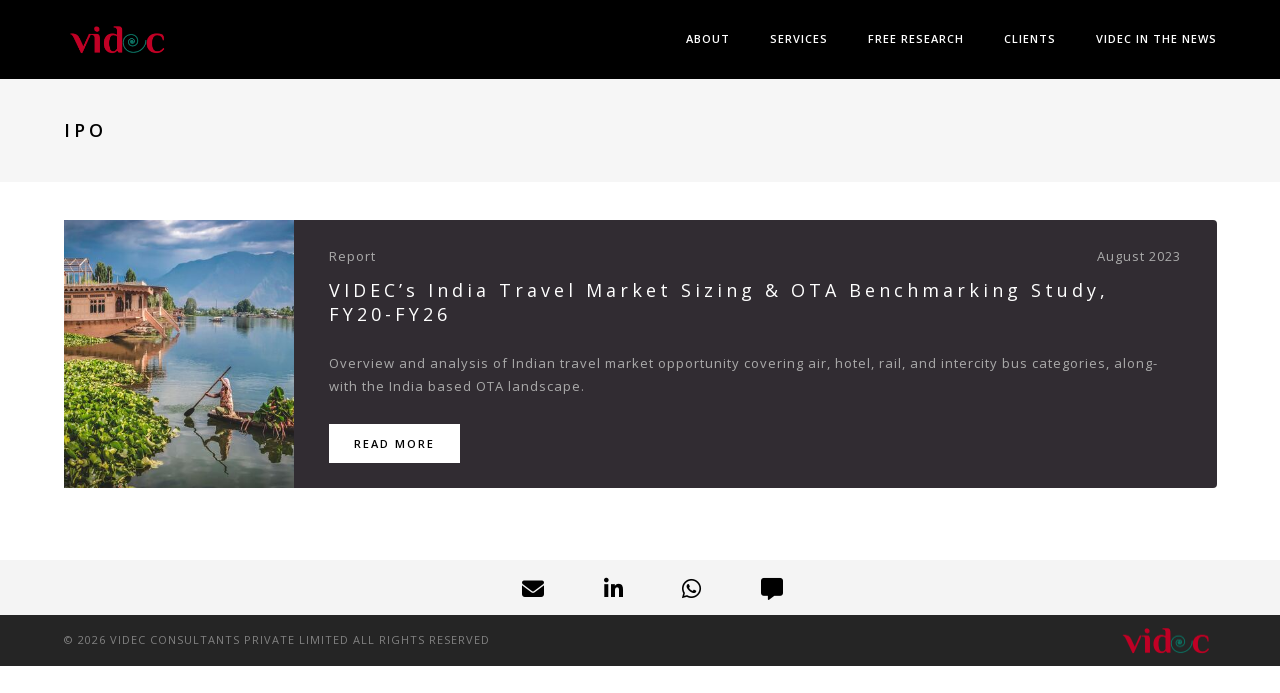

--- FILE ---
content_type: text/html; charset=UTF-8
request_url: https://videc.co/portfolio-tags/ipo/
body_size: 11749
content:
<!DOCTYPE html>
<html lang="en-US" class="no-js">
	<head>
		<meta charset="UTF-8">
		<meta name="viewport" content="width=device-width,initial-scale=1.0,maximum-scale=1" />
		<link rel="profile" href="http://gmpg.org/xfn/11">
		<title>ipo &#8211; VIDEC | Travel, tourism, hospitality boutique advisory and analytics firm</title>
<meta name='robots' content='max-image-preview:large' />
<link rel='dns-prefetch' href='//cdnjs.cloudflare.com' />
<link rel='dns-prefetch' href='//fonts.googleapis.com' />
<link rel='preconnect' href='https://fonts.gstatic.com' crossorigin />
<link rel="alternate" type="application/rss+xml" title="VIDEC | Travel, tourism, hospitality boutique advisory and analytics firm &raquo; Feed" href="https://videc.co/feed/" />
<link rel="alternate" type="application/rss+xml" title="VIDEC | Travel, tourism, hospitality boutique advisory and analytics firm &raquo; Comments Feed" href="https://videc.co/comments/feed/" />
<link rel="alternate" type="application/rss+xml" title="VIDEC | Travel, tourism, hospitality boutique advisory and analytics firm &raquo; ipo Portfolio Tags Feed" href="https://videc.co/portfolio-tags/ipo/feed/" />
<style id='wp-img-auto-sizes-contain-inline-css' type='text/css'>
img:is([sizes=auto i],[sizes^="auto," i]){contain-intrinsic-size:3000px 1500px}
/*# sourceURL=wp-img-auto-sizes-contain-inline-css */
</style>
<link rel='stylesheet' id='sdm-styles-css' href='https://videc.co/wp-content/plugins/simple-download-monitor/css/sdm_wp_styles.css' type='text/css' media='all' />
<style id='classic-theme-styles-inline-css' type='text/css'>
/*! This file is auto-generated */
.wp-block-button__link{color:#fff;background-color:#32373c;border-radius:9999px;box-shadow:none;text-decoration:none;padding:calc(.667em + 2px) calc(1.333em + 2px);font-size:1.125em}.wp-block-file__button{background:#32373c;color:#fff;text-decoration:none}
/*# sourceURL=/wp-includes/css/classic-themes.min.css */
</style>
<link rel='stylesheet' id='awsm-ead-public-css' href='https://videc.co/wp-content/plugins/embed-any-document/css/embed-public.min.css' type='text/css' media='all' />
<link rel='stylesheet' id='contact-form-7-css' href='https://videc.co/wp-content/plugins/contact-form-7/includes/css/styles.css' type='text/css' media='all' />
<link rel='stylesheet' id='cf7-pdf-generation-public-css-css' href='https://videc.co/wp-content/plugins/generate-pdf-using-contact-form-7/assets/css/cf7-pdf-generation-public-min.css' type='text/css' media='all' />
<link rel='stylesheet' id='hcode-animate-style-css' href='https://videc.co/wp-content/themes/h-code/assets/css/animate.css' type='text/css' media='all' />
<link rel='stylesheet' id='hcode-bootstrap-css' href='https://videc.co/wp-content/themes/h-code/assets/css/bootstrap.css' type='text/css' media='all' />
<link rel='stylesheet' id='hcode-et-line-icons-style-css' href='https://videc.co/wp-content/themes/h-code/assets/css/et-line-icons.css' type='text/css' media='all' />
<link rel='stylesheet' id='hcode-font-awesome-style-css' href='https://videc.co/wp-content/themes/h-code/assets/css/font-awesome.min.css' type='text/css' media='all' />
<link rel='stylesheet' id='hcode-magnific-popup-style-css' href='https://videc.co/wp-content/themes/h-code/assets/css/magnific-popup.css' type='text/css' media='all' />
<link rel='stylesheet' id='hcode-owl-carousel-style-css' href='https://videc.co/wp-content/themes/h-code/assets/css/owl.carousel.css' type='text/css' media='all' />
<link rel='stylesheet' id='hcode-owl-transitions-style-css' href='https://videc.co/wp-content/themes/h-code/assets/css/owl.transitions.css' type='text/css' media='all' />
<link rel='stylesheet' id='hcode-text-effect-style-css' href='https://videc.co/wp-content/themes/h-code/assets/css/text-effect.css' type='text/css' media='all' />
<link rel='stylesheet' id='hcode-menu-hamburger-style-css' href='https://videc.co/wp-content/themes/h-code/assets/css/menu-hamburger.css' type='text/css' media='all' />
<link rel='stylesheet' id='hcode-mCustomScrollbar-style-css' href='https://videc.co/wp-content/themes/h-code/assets/css/jquery.mCustomScrollbar.css' type='text/css' media='all' />
<link rel='stylesheet' id='hcode-parent-style-css' href='https://videc.co/wp-content/themes/h-code/style.css' type='text/css' media='all' />
<link rel='stylesheet' id='custom-tags-css-css' href='https://videc.co/wp-content/themes/h-code-child/custom-tags.css' type='text/css' media='all' />
<link rel='stylesheet' id='redux-extendify-styles-css' href='https://videc.co/wp-content/themes/h-code/lib/admin/ReduxCore/assets/css/extendify-utilities.css' type='text/css' media='all' />
<link rel='stylesheet' id='js_composer_front-css' href='https://videc.co/wp-content/plugins/js_composer/assets/css/js_composer.min.css' type='text/css' media='all' />
<link rel='stylesheet' id='hcode-style-css' href='https://videc.co/wp-content/themes/h-code-child/style.css' type='text/css' media='all' />
<link rel='stylesheet' id='hcode-responsive-style-css' href='https://videc.co/wp-content/themes/h-code/assets/css/responsive.css' type='text/css' media='all' />
<link rel='stylesheet' id='hcode-extralayers-style-css' href='https://videc.co/wp-content/themes/h-code/assets/css/extralayers.css' type='text/css' media='all' />
<link rel='stylesheet' id='redux-elusive-icon-css' href='https://videc.co/wp-content/themes/h-code/lib/admin/ReduxCore/assets/css/vendor/elusive-icons.min.css' type='text/css' media='all' />
<link rel="preload" as="style" href="https://fonts.googleapis.com/css?family=Open%20Sans%7COswald&#038;display=swap" /><link rel="stylesheet" href="https://fonts.googleapis.com/css?family=Open%20Sans%7COswald&#038;display=swap" media="print" onload="this.media='all'"><noscript><link rel="stylesheet" href="https://fonts.googleapis.com/css?family=Open%20Sans%7COswald&#038;display=swap" /></noscript><script type="text/javascript" src="https://videc.co/wp-includes/js/jquery/jquery.min.js" id="jquery-core-js"></script>
<script type="text/javascript" src="https://videc.co/wp-includes/js/jquery/jquery-migrate.min.js" id="jquery-migrate-js"></script>
<script type="text/javascript" id="sdm-scripts-js-extra">
/* <![CDATA[ */
var sdm_ajax_script = {"ajaxurl":"https://videc.co/wp-admin/admin-ajax.php"};
//# sourceURL=sdm-scripts-js-extra
/* ]]> */
</script>
<script type="text/javascript" src="https://videc.co/wp-content/plugins/simple-download-monitor/js/sdm_wp_scripts.js" id="sdm-scripts-js"></script>
<script type="text/javascript" src="https://videc.co/wp-content/plugins/generate-pdf-using-contact-form-7/assets/js/cf7-pdf-generation-public-min.js" id="cf7-pdf-generation-public-js-js"></script>
<script></script><link rel="https://api.w.org/" href="https://videc.co/wp-json/" /><link rel="EditURI" type="application/rsd+xml" title="RSD" href="https://videc.co/xmlrpc.php?rsd" />
<meta name="generator" content="WordPress 6.9" />
<meta name="generator" content="Redux 4.4.5" /><meta name="generator" content="Powered by WPBakery Page Builder - drag and drop page builder for WordPress."/>
<meta name="generator" content="Powered by Slider Revolution 6.6.15 - responsive, Mobile-Friendly Slider Plugin for WordPress with comfortable drag and drop interface." />
<script>function setREVStartSize(e){
			//window.requestAnimationFrame(function() {
				window.RSIW = window.RSIW===undefined ? window.innerWidth : window.RSIW;
				window.RSIH = window.RSIH===undefined ? window.innerHeight : window.RSIH;
				try {
					var pw = document.getElementById(e.c).parentNode.offsetWidth,
						newh;
					pw = pw===0 || isNaN(pw) || (e.l=="fullwidth" || e.layout=="fullwidth") ? window.RSIW : pw;
					e.tabw = e.tabw===undefined ? 0 : parseInt(e.tabw);
					e.thumbw = e.thumbw===undefined ? 0 : parseInt(e.thumbw);
					e.tabh = e.tabh===undefined ? 0 : parseInt(e.tabh);
					e.thumbh = e.thumbh===undefined ? 0 : parseInt(e.thumbh);
					e.tabhide = e.tabhide===undefined ? 0 : parseInt(e.tabhide);
					e.thumbhide = e.thumbhide===undefined ? 0 : parseInt(e.thumbhide);
					e.mh = e.mh===undefined || e.mh=="" || e.mh==="auto" ? 0 : parseInt(e.mh,0);
					if(e.layout==="fullscreen" || e.l==="fullscreen")
						newh = Math.max(e.mh,window.RSIH);
					else{
						e.gw = Array.isArray(e.gw) ? e.gw : [e.gw];
						for (var i in e.rl) if (e.gw[i]===undefined || e.gw[i]===0) e.gw[i] = e.gw[i-1];
						e.gh = e.el===undefined || e.el==="" || (Array.isArray(e.el) && e.el.length==0)? e.gh : e.el;
						e.gh = Array.isArray(e.gh) ? e.gh : [e.gh];
						for (var i in e.rl) if (e.gh[i]===undefined || e.gh[i]===0) e.gh[i] = e.gh[i-1];
											
						var nl = new Array(e.rl.length),
							ix = 0,
							sl;
						e.tabw = e.tabhide>=pw ? 0 : e.tabw;
						e.thumbw = e.thumbhide>=pw ? 0 : e.thumbw;
						e.tabh = e.tabhide>=pw ? 0 : e.tabh;
						e.thumbh = e.thumbhide>=pw ? 0 : e.thumbh;
						for (var i in e.rl) nl[i] = e.rl[i]<window.RSIW ? 0 : e.rl[i];
						sl = nl[0];
						for (var i in nl) if (sl>nl[i] && nl[i]>0) { sl = nl[i]; ix=i;}
						var m = pw>(e.gw[ix]+e.tabw+e.thumbw) ? 1 : (pw-(e.tabw+e.thumbw)) / (e.gw[ix]);
						newh =  (e.gh[ix] * m) + (e.tabh + e.thumbh);
					}
					var el = document.getElementById(e.c);
					if (el!==null && el) el.style.height = newh+"px";
					el = document.getElementById(e.c+"_wrapper");
					if (el!==null && el) {
						el.style.height = newh+"px";
						el.style.display = "block";
					}
				} catch(e){
					console.log("Failure at Presize of Slider:" + e)
				}
			//});
		  };</script>
		<style type="text/css" id="wp-custom-css">
			.single-portfolio section.no-padding-bottom {
	padding: 50px 0 0;
}
div.blog-details-text.entry-content p a {
 color: #C00025;
font-weight: 600;
}
.bg-light-gray2.hcode-main-footer .container.hcode-footer-middle .row.margin-four {
    margin-top: 1.5% !important;
    margin-bottom: 1% !important;
}
.container-fluid.bg-dark-gray.footer-bottom.hcode-footer-bottom .margin-three {
    margin-top: 1% !important;
    margin-bottom: 1% !important;
}
.portfolio .wpb_column.hcode-column-container.no-padding.vc_col-sm-12.col-xs-mobile-fullwidth .ead-preview .ead-iframe {
    height: 800px !important;
}

/* Mobile responsive */
@media (max-width: 767px) {
    .portfolio .wpb_column.hcode-column-container.no-padding.vc_col-sm-12.col-xs-mobile-fullwidth .ead-preview .ead-iframe {
        height: 400px !important;
    }
}
.portfolio .wpb_column.hcode-column-container.no-padding.vc_col-sm-12.col-xs-mobile-fullwidth .vc-column-innner-wrapper .slider-text-middle2.animated.fadeInUp.position-relative.text-center .btn.button-reveal.button-reveal-black.button.popup-with-form.no-margin {
display: none !important;
}

		</style>
		<style id="hcode_theme_setting-dynamic-css" title="dynamic-css" class="redux-options-output">body, input, textarea, select, .navbar-nav li.fas a, .navbar-nav li.fa-solid a, .navbar-nav li.far a, .navbar-nav li.fa-regular a, .navbar-nav li.fab a, .navbar-nav li.fa-brands a, .navbar-nav li.fas span,.navbar-nav li.fa-solid span, .navbar-nav li.far span, .navbar-nav li.fa-regular span, .navbar-nav li.fab span, .navbar-nav li.fa-brands span, .navbar-nav li.fas .dropdown-header, .navbar-nav li.fa-solid .dropdown-header, .navbar-nav li.far .dropdown-header, .navbar-nav li.fa-regular .dropdown-header, .navbar-nav li.fab .dropdown-header, .navbar-nav li.fa-brands .dropdown-header, footer ul li.menu-item.fas a, footer ul li.menu-item.far a, footer ul li.menu-item.fa-regular a, footer ul li.menu-item.fab a, footer ul li.menu-item.fa-brands a, .sidebar ul li.menu-item.fas a, .sidebar ul li.menu-item.fa-solid a, .sidebar ul li.menu-item.far a, .sidebar ul li.menu-item.fa-regular a, .sidebar ul li.menu-item.fab a, .sidebar ul li.menu-item.fa-brands a{font-family:"Open Sans";}.alt-font, .cd-headline span{font-family:Oswald;}body{line-height:23px;font-size:13px;}.navbar .navbar-nav > li > a, .search-cart-header .subtitle{font-size:11px;}.top-cart .fa-shopping-cart, .search-cart-header i{font-size:13px;}.dropdown-header, .dropdown-menu, .simple-dropdown > ul.dropdown-menu > li a{font-size:11px;}h1{font-size:36px;}h2{font-size:24px;}h3{font-size:14px;}h4{font-size:16px;}h5{font-size:11px;}h6{font-size:13px;}h1.section-title{font-size:36px;}h2.section-title{font-size:24px;}h3.section-title{font-size:20px;}h5.section-title{font-size:14px;}h6.section-title{font-size:13px;}.text-small{line-height:15px;font-size:11px;}.text-med{line-height:26px;font-size:14px;}.text-large{line-height:24px;font-size:15px;}.text-extra-large{line-height:28px;font-size:16px;}.title-small{line-height:30px;font-size:20px;}.title-med{line-height:34px;font-size:24px;}.title-large{line-height:41px;font-size:28px;}.title-extra-large{line-height:43px;font-size:35px;}.page-title h1{font-size:20px;}.page-title span{font-size:14px;}.breadcrumb ul li{font-size:11px;}.breadcrumb ul > li+li:before{font-size:8px;}.page-title-shop h1{font-size:35px;}.page-title-small h1{font-size:18px;}.blog-details-headline{line-height:24px;font-size:18px;}.standard-post-meta{line-height:23px;font-size:11px;}.full-width-headline h2{line-height:55px;font-size:40px;}.full-width-headline .full-width-header-post-meta{line-height:23px;font-size:13px;}.blog-single-full-width-with-image-slider-headline{line-height:64px;font-size:50px;}.blog-headline .blog-single-full-width-with-image-slider-meta{line-height:23px;font-size:25px;}.bg-blck-overlay{background:rgba(0,0,0,0.85);}.bg-white{background:#FFFFFF;}.bg-yellow{background:#e6af2a;}.bg-deep-yellow{background:#f7f5e7;}.bg-golden-yellow{background:#c3bd86;}.bg-fast-yellow{background:#fdd947;}.bg-dark-gray{background:#252525;}.bg-mid-gray{background:#d4d4d4;}.bg-black{background:#000000;}.bg-green{background:#70bd5b;}.bg-gray{background:#f6f6f6;}.bg-yellow-ochre{background:#997546;}.bg-deep-brown{background:#544441;}.bg-orange{background:#c24742;}.bg-deep-orange{background:#f15a22;}.bg-fast-orange{background:#ff513b;}.bg-pink{background:#c2345f;}.bg-deep-red{background:#e75e50;}.bg-red{background:#d21616;}.bg-deep-pink{background:#e53878;}.bg-light-pink{background:#dc378e;}.bg-fast-pink{background:#ff1a56;}.bg-magenta{background:#d94378;}.bg-light-yellow{background:#f8f7f5;}.bg-dark-green{background:#60a532;}.bg-dark-blue{background:#3273a5;}.bg-violet{background:#6c407e;}.bg-light-gray{background:#f8f7f7;}.bg-light-gray2{background:#f4f4f4;}.bg-light-gray3{background:#fcfcfc;}.bg-slider{background:rgba(27,22,28,0.9);}.wide-separator-line{background:#e5e5e5;}.video-background{background:rgba(67,67,67,0.5);}.overlay-yellow{background:#ffca18;}.overlay-blue{background:#8ac4fe;}.overlay-gray{background:#f4f5f6;}.overlay-green{background:#71f1b9;}.transparent-header.shrink-nav{background:#ffffff;}.dropdown-menu, .simple-dropdown > ul.dropdown-menu > li > ul.mega-sub-menu, .navbar > .nav-header-container .navbar-nav.default-menu-wrapper > li.page_item_has_children .children, .navbar > .nav-header-container .navbar-nav.default-menu-wrapper > li.menu-item-has-children .sub-menu, .navbar > .nav-header-container .navbar-nav.default-menu-wrapper > li.page_item_has_children .children li .children, .navbar > .nav-header-container .navbar-nav.default-menu-wrapper > li.menu-item-has-children .sub-menu li .sub-menu{background:rgba(27,22,28,0.95);}.cart-content{background:rgba(27,22,28,0.95);}.white-header{background:#fff;}.white-header.shrink-nav{background:#ffffff;}.white-header .dropdown-menu, .white-header .simple-dropdown > ul.dropdown-menu > li > ul.mega-sub-menu, .navbar.white-header > .nav-header-container .navbar-nav.default-menu-wrapper > li.page_item_has_children .children, .navbar.white-header > .nav-header-container .navbar-nav.default-menu-wrapper > li.menu-item-has-children .sub-menu, .navbar.white-header > .nav-header-container .navbar-nav.default-menu-wrapper > li.page_item_has_children .children li .children, .navbar.white-header > .nav-header-container .navbar-nav.default-menu-wrapper > li.menu-item-has-children .sub-menu li .sub-menu{background:rgba(27,22,28,0.95);}.white-header .search-cart-header .cart-content{background:rgba(27,22,28,0.95);}.static-sticky, header .static-sticky{background:#ffffff;}.static-sticky.shrink-nav, header .static-sticky.shrink-nav{background:#fff;}header .static-sticky .dropdown-menu, header .static-sticky .simple-dropdown > ul.dropdown-menu > li > ul.mega-sub-menu, .static-sticky .dropdown-menu, .static-sticky .simple-dropdown > ul.dropdown-menu > li > ul.mega-sub-menu, .navbar.static-sticky > .nav-header-container .navbar-nav.default-menu-wrapper > li.page_item_has_children .children, .navbar.static-sticky > .nav-header-container .navbar-nav.default-menu-wrapper > li.menu-item-has-children .sub-menu, .navbar.static-sticky > .nav-header-container .navbar-nav.default-menu-wrapper > li.page_item_has_children .children li .children, .navbar.static-sticky > .nav-header-container .navbar-nav.default-menu-wrapper > li.menu-item-has-children .sub-menu li .sub-menu{background:rgba(27,22,28,0.95);}header .static-sticky .cart-content, .static-sticky .cart-content{background:rgba(27,22,28,0.95);}.static-sticky-gray, header .static-sticky-gray{background:#f6f6f6;}.static-sticky-gray.shrink-nav, header .static-sticky-gray.shrink-nav{background:#fff;}header .static-sticky-gray .dropdown-menu, header .static-sticky-gray .simple-dropdown > ul.dropdown-menu > li > ul.mega-sub-menu, .navbar.static-sticky-gray > .nav-header-container .navbar-nav.default-menu-wrapper > li.page_item_has_children .children, .navbar.static-sticky-gray > .nav-header-container .navbar-nav.default-menu-wrapper > li.menu-item-has-children .sub-menu, .navbar.static-sticky-gray > .nav-header-container .navbar-nav.default-menu-wrapper > li.page_item_has_children .children li .children, .navbar.static-sticky-gray > .nav-header-container .navbar-nav.default-menu-wrapper > li.menu-item-has-children .sub-menu li .sub-menu{background:rgba(27,22,28,0.95);}header .static-sticky-gray .cart-content{background:rgba(27,22,28,0.95);}.nav-dark{background:#000000;}.nav-dark.shrink-nav{background:#000;}.nav-dark .dropdown-menu, .nav-dark .simple-dropdown > ul.dropdown-menu > li > ul.mega-sub-menu, .navbar.nav-dark > .nav-header-container .navbar-nav.default-menu-wrapper > li.page_item_has_children .children, .navbar.nav-dark > .nav-header-container .navbar-nav.default-menu-wrapper > li.menu-item-has-children .sub-menu, .navbar.nav-dark > .nav-header-container .navbar-nav.default-menu-wrapper > li.page_item_has_children .children li .children, .navbar.nav-dark > .nav-header-container .navbar-nav.default-menu-wrapper > li.menu-item-has-children .sub-menu li .sub-menu{background:rgba(0,0,0,0.9);}.nav-dark .cart-content{background:rgba(0,0,0,0.9);}.nav-dark-transparent{background:rgba(0,0,0,0.8);}.nav-dark-transparent.shrink-nav{background:rgba(0,0,0,0.8);}.nav-dark-transparent .dropdown-menu, .nav-dark-transparent .simple-dropdown > ul.dropdown-menu > li > ul.mega-sub-menu, .navbar.nav-dark-transparent > .nav-header-container .navbar-nav.default-menu-wrapper > li.page_item_has_children .children, .navbar.nav-dark-transparent > .nav-header-container .navbar-nav.default-menu-wrapper > li.menu-item-has-children .sub-menu, .navbar.nav-dark-transparent > .nav-header-container .navbar-nav.default-menu-wrapper > li.page_item_has_children .children li .children, .navbar.nav-dark-transparent > .nav-header-container .navbar-nav.default-menu-wrapper > li.menu-item-has-children .sub-menu li .sub-menu{background:rgba(0,0,0,0.9);}.nav-dark-transparent .cart-content{background:rgba(0,0,0,0.9);}.nav-light-transparent{background:rgba(255,255,255,0.8);}.nav-light-transparent.shrink-nav{background:rgba(255,255,255,0.8);}.nav-light-transparent .dropdown-menu, .nav-light-transparent .simple-dropdown > ul.dropdown-menu > li > ul.mega-sub-menu, .navbar.nav-light-transparent > .nav-header-container .navbar-nav.default-menu-wrapper > li.page_item_has_children .children, .navbar.nav-light-transparent > .nav-header-container .navbar-nav.default-menu-wrapper > li.menu-item-has-children .sub-menu, .navbar.nav-light-transparent > .nav-header-container .navbar-nav.default-menu-wrapper > li.page_item_has_children .children li .children, .navbar.nav-light-transparent > .nav-header-container .navbar-nav.default-menu-wrapper > li.menu-item-has-children .sub-menu li .sub-menu{background:rgba(0,0,0,0.9);}.nav-light-transparent .cart-content{background:rgba(0,0,0,0.9);}.non-sticky{background:#ffffff;}.non-sticky .dropdown-menu, .non-sticky .simple-dropdown > ul.dropdown-menu > li > ul.mega-sub-menu, .navbar.non-sticky > .nav-header-container .navbar-nav.default-menu-wrapper > li.page_item_has_children .children, .navbar.non-sticky > .nav-header-container .navbar-nav.default-menu-wrapper > li.menu-item-has-children .sub-menu, .navbar.non-sticky > .nav-header-container .navbar-nav.default-menu-wrapper > li.page_item_has_children .children li .children, .navbar.non-sticky > .nav-header-container .navbar-nav.default-menu-wrapper > li.menu-item-has-children .sub-menu li .sub-menu{background:rgba(0,0,0,0.9);}.non-sticky .cart-content{background:rgba(0,0,0,0.9);}.hamburger-menu1{background:#000000;}.full-width-pull-menu .menu-wrap{background:#1a1a1a;}.bg-hamburger-menu3{background:#ffffff;}body{color:#626262;}a{color:#000000;}a:hover{color:#575757;}h1, h2, h3, h4, h5{color:#000000;}.breadcrumb-white-text a, .breadcrumb-white-text li{color:#FFFFFF;}.breadcrumb-gray-text a, .breadcrumb-gray-text{color:#575757;}i{color:#9a9a9a;}.white-text{color:#FFFFFF;}.magenta-text{color:#d94378;}.orange-text{color:#ff513b;}.orange-light-text{color:#ef824c;}.deep-red-text{color:#e75e50;}.red-text{color:#d50f0f;}.black-text{color:#000000;}a.black-text-link, a.black-text-link i, footer ul.list-inline li a{color:#000000;}a.black-text-link:hover, a.black-text-link:hover i, footer ul.list-inline li a:hover{color:#858585;}a.white-text-link, a.white-text-link i{color:#FFFFFF;}a.white-text-link:hover, a.white-text-link:hover i{color:#ababab;}a.gray-text-link, footer ul li a{color:#626262;}a.gray-text-link:hover, footer ul li a:hover{color:#000000;}.yellow-text{color:#e6af2a;}.yellow-text2{color:#fdd947;}.fast-yellow-text{color:#f7d23d;}.pink-text{color:#d9378e;}.light-gray-text{color:#ababab;}.light-gray-text2, .blog-date, .blog-date a{color:#828282;}.deep-gray-text{color:#464646;}.deep-light-gray-text{color:#878787;}.gray-text{color:#7f7f7f;}.dark-gray-text{color:#373737;}.navbar .navbar-nav > li > a, .navbar > .nav-header-container .search-cart-header .top-cart > a, .navbar > .nav-header-container .search-cart-header #top-search > a, .navbar.nav-black .navbar-nav > li > a, .navbar.nav-black > .nav-header-container .search-cart-header .top-cart > a, .navbar.nav-black > .nav-header-container .search-cart-header #top-search > a,  .pull-menu .navbar-nav li > a, .hamburger-menu3.full-width-pull-menu.navbar .navbar-nav > li > a, .hcode-menu-custom-color .navbar.pull-menu .navbar-nav li > a{color:#ffffff;}.navbar .mobile-accordion-menu, .navbar > .nav-header-container .accordion-menu.mobile-accordion-menu .navbar-collapse{background:#000000;}.top-header-area{background:#ffffff;}</style><noscript><style> .wpb_animate_when_almost_visible { opacity: 1; }</style></noscript><link rel="shortcut icon" href="https://videc.co/wp-content/uploads/2023/11/favicon.png" />
<link rel="apple-touch-icon" href="https://videc.co/wp-content/uploads/2023/11/favicon.png" />
<link rel="apple-touch-icon" sizes="72x72" href="https://videc.co/wp-content/uploads/2023/11/favicon.png" />
<link rel="apple-touch-icon" sizes="114x114" href="https://videc.co/wp-content/uploads/2023/11/favicon.png" />
<link rel="apple-touch-icon" sizes="149x149" href="https://videc.co/wp-content/uploads/2023/11/favicon.png" />
	<style id='global-styles-inline-css' type='text/css'>
:root{--wp--preset--aspect-ratio--square: 1;--wp--preset--aspect-ratio--4-3: 4/3;--wp--preset--aspect-ratio--3-4: 3/4;--wp--preset--aspect-ratio--3-2: 3/2;--wp--preset--aspect-ratio--2-3: 2/3;--wp--preset--aspect-ratio--16-9: 16/9;--wp--preset--aspect-ratio--9-16: 9/16;--wp--preset--color--black: #000000;--wp--preset--color--cyan-bluish-gray: #abb8c3;--wp--preset--color--white: #ffffff;--wp--preset--color--pale-pink: #f78da7;--wp--preset--color--vivid-red: #cf2e2e;--wp--preset--color--luminous-vivid-orange: #ff6900;--wp--preset--color--luminous-vivid-amber: #fcb900;--wp--preset--color--light-green-cyan: #7bdcb5;--wp--preset--color--vivid-green-cyan: #00d084;--wp--preset--color--pale-cyan-blue: #8ed1fc;--wp--preset--color--vivid-cyan-blue: #0693e3;--wp--preset--color--vivid-purple: #9b51e0;--wp--preset--gradient--vivid-cyan-blue-to-vivid-purple: linear-gradient(135deg,rgb(6,147,227) 0%,rgb(155,81,224) 100%);--wp--preset--gradient--light-green-cyan-to-vivid-green-cyan: linear-gradient(135deg,rgb(122,220,180) 0%,rgb(0,208,130) 100%);--wp--preset--gradient--luminous-vivid-amber-to-luminous-vivid-orange: linear-gradient(135deg,rgb(252,185,0) 0%,rgb(255,105,0) 100%);--wp--preset--gradient--luminous-vivid-orange-to-vivid-red: linear-gradient(135deg,rgb(255,105,0) 0%,rgb(207,46,46) 100%);--wp--preset--gradient--very-light-gray-to-cyan-bluish-gray: linear-gradient(135deg,rgb(238,238,238) 0%,rgb(169,184,195) 100%);--wp--preset--gradient--cool-to-warm-spectrum: linear-gradient(135deg,rgb(74,234,220) 0%,rgb(151,120,209) 20%,rgb(207,42,186) 40%,rgb(238,44,130) 60%,rgb(251,105,98) 80%,rgb(254,248,76) 100%);--wp--preset--gradient--blush-light-purple: linear-gradient(135deg,rgb(255,206,236) 0%,rgb(152,150,240) 100%);--wp--preset--gradient--blush-bordeaux: linear-gradient(135deg,rgb(254,205,165) 0%,rgb(254,45,45) 50%,rgb(107,0,62) 100%);--wp--preset--gradient--luminous-dusk: linear-gradient(135deg,rgb(255,203,112) 0%,rgb(199,81,192) 50%,rgb(65,88,208) 100%);--wp--preset--gradient--pale-ocean: linear-gradient(135deg,rgb(255,245,203) 0%,rgb(182,227,212) 50%,rgb(51,167,181) 100%);--wp--preset--gradient--electric-grass: linear-gradient(135deg,rgb(202,248,128) 0%,rgb(113,206,126) 100%);--wp--preset--gradient--midnight: linear-gradient(135deg,rgb(2,3,129) 0%,rgb(40,116,252) 100%);--wp--preset--font-size--small: 13px;--wp--preset--font-size--medium: 20px;--wp--preset--font-size--large: 36px;--wp--preset--font-size--x-large: 42px;--wp--preset--spacing--20: 0.44rem;--wp--preset--spacing--30: 0.67rem;--wp--preset--spacing--40: 1rem;--wp--preset--spacing--50: 1.5rem;--wp--preset--spacing--60: 2.25rem;--wp--preset--spacing--70: 3.38rem;--wp--preset--spacing--80: 5.06rem;--wp--preset--shadow--natural: 6px 6px 9px rgba(0, 0, 0, 0.2);--wp--preset--shadow--deep: 12px 12px 50px rgba(0, 0, 0, 0.4);--wp--preset--shadow--sharp: 6px 6px 0px rgba(0, 0, 0, 0.2);--wp--preset--shadow--outlined: 6px 6px 0px -3px rgb(255, 255, 255), 6px 6px rgb(0, 0, 0);--wp--preset--shadow--crisp: 6px 6px 0px rgb(0, 0, 0);}:where(.is-layout-flex){gap: 0.5em;}:where(.is-layout-grid){gap: 0.5em;}body .is-layout-flex{display: flex;}.is-layout-flex{flex-wrap: wrap;align-items: center;}.is-layout-flex > :is(*, div){margin: 0;}body .is-layout-grid{display: grid;}.is-layout-grid > :is(*, div){margin: 0;}:where(.wp-block-columns.is-layout-flex){gap: 2em;}:where(.wp-block-columns.is-layout-grid){gap: 2em;}:where(.wp-block-post-template.is-layout-flex){gap: 1.25em;}:where(.wp-block-post-template.is-layout-grid){gap: 1.25em;}.has-black-color{color: var(--wp--preset--color--black) !important;}.has-cyan-bluish-gray-color{color: var(--wp--preset--color--cyan-bluish-gray) !important;}.has-white-color{color: var(--wp--preset--color--white) !important;}.has-pale-pink-color{color: var(--wp--preset--color--pale-pink) !important;}.has-vivid-red-color{color: var(--wp--preset--color--vivid-red) !important;}.has-luminous-vivid-orange-color{color: var(--wp--preset--color--luminous-vivid-orange) !important;}.has-luminous-vivid-amber-color{color: var(--wp--preset--color--luminous-vivid-amber) !important;}.has-light-green-cyan-color{color: var(--wp--preset--color--light-green-cyan) !important;}.has-vivid-green-cyan-color{color: var(--wp--preset--color--vivid-green-cyan) !important;}.has-pale-cyan-blue-color{color: var(--wp--preset--color--pale-cyan-blue) !important;}.has-vivid-cyan-blue-color{color: var(--wp--preset--color--vivid-cyan-blue) !important;}.has-vivid-purple-color{color: var(--wp--preset--color--vivid-purple) !important;}.has-black-background-color{background-color: var(--wp--preset--color--black) !important;}.has-cyan-bluish-gray-background-color{background-color: var(--wp--preset--color--cyan-bluish-gray) !important;}.has-white-background-color{background-color: var(--wp--preset--color--white) !important;}.has-pale-pink-background-color{background-color: var(--wp--preset--color--pale-pink) !important;}.has-vivid-red-background-color{background-color: var(--wp--preset--color--vivid-red) !important;}.has-luminous-vivid-orange-background-color{background-color: var(--wp--preset--color--luminous-vivid-orange) !important;}.has-luminous-vivid-amber-background-color{background-color: var(--wp--preset--color--luminous-vivid-amber) !important;}.has-light-green-cyan-background-color{background-color: var(--wp--preset--color--light-green-cyan) !important;}.has-vivid-green-cyan-background-color{background-color: var(--wp--preset--color--vivid-green-cyan) !important;}.has-pale-cyan-blue-background-color{background-color: var(--wp--preset--color--pale-cyan-blue) !important;}.has-vivid-cyan-blue-background-color{background-color: var(--wp--preset--color--vivid-cyan-blue) !important;}.has-vivid-purple-background-color{background-color: var(--wp--preset--color--vivid-purple) !important;}.has-black-border-color{border-color: var(--wp--preset--color--black) !important;}.has-cyan-bluish-gray-border-color{border-color: var(--wp--preset--color--cyan-bluish-gray) !important;}.has-white-border-color{border-color: var(--wp--preset--color--white) !important;}.has-pale-pink-border-color{border-color: var(--wp--preset--color--pale-pink) !important;}.has-vivid-red-border-color{border-color: var(--wp--preset--color--vivid-red) !important;}.has-luminous-vivid-orange-border-color{border-color: var(--wp--preset--color--luminous-vivid-orange) !important;}.has-luminous-vivid-amber-border-color{border-color: var(--wp--preset--color--luminous-vivid-amber) !important;}.has-light-green-cyan-border-color{border-color: var(--wp--preset--color--light-green-cyan) !important;}.has-vivid-green-cyan-border-color{border-color: var(--wp--preset--color--vivid-green-cyan) !important;}.has-pale-cyan-blue-border-color{border-color: var(--wp--preset--color--pale-cyan-blue) !important;}.has-vivid-cyan-blue-border-color{border-color: var(--wp--preset--color--vivid-cyan-blue) !important;}.has-vivid-purple-border-color{border-color: var(--wp--preset--color--vivid-purple) !important;}.has-vivid-cyan-blue-to-vivid-purple-gradient-background{background: var(--wp--preset--gradient--vivid-cyan-blue-to-vivid-purple) !important;}.has-light-green-cyan-to-vivid-green-cyan-gradient-background{background: var(--wp--preset--gradient--light-green-cyan-to-vivid-green-cyan) !important;}.has-luminous-vivid-amber-to-luminous-vivid-orange-gradient-background{background: var(--wp--preset--gradient--luminous-vivid-amber-to-luminous-vivid-orange) !important;}.has-luminous-vivid-orange-to-vivid-red-gradient-background{background: var(--wp--preset--gradient--luminous-vivid-orange-to-vivid-red) !important;}.has-very-light-gray-to-cyan-bluish-gray-gradient-background{background: var(--wp--preset--gradient--very-light-gray-to-cyan-bluish-gray) !important;}.has-cool-to-warm-spectrum-gradient-background{background: var(--wp--preset--gradient--cool-to-warm-spectrum) !important;}.has-blush-light-purple-gradient-background{background: var(--wp--preset--gradient--blush-light-purple) !important;}.has-blush-bordeaux-gradient-background{background: var(--wp--preset--gradient--blush-bordeaux) !important;}.has-luminous-dusk-gradient-background{background: var(--wp--preset--gradient--luminous-dusk) !important;}.has-pale-ocean-gradient-background{background: var(--wp--preset--gradient--pale-ocean) !important;}.has-electric-grass-gradient-background{background: var(--wp--preset--gradient--electric-grass) !important;}.has-midnight-gradient-background{background: var(--wp--preset--gradient--midnight) !important;}.has-small-font-size{font-size: var(--wp--preset--font-size--small) !important;}.has-medium-font-size{font-size: var(--wp--preset--font-size--medium) !important;}.has-large-font-size{font-size: var(--wp--preset--font-size--large) !important;}.has-x-large-font-size{font-size: var(--wp--preset--font-size--x-large) !important;}
/*# sourceURL=global-styles-inline-css */
</style>
<link rel='stylesheet' id='rs-plugin-settings-css' href='https://videc.co/wp-content/plugins/revslider/public/assets/css/rs6.css' type='text/css' media='all' />
<style id='rs-plugin-settings-inline-css' type='text/css'>
#rs-demo-id {}
/*# sourceURL=rs-plugin-settings-inline-css */
</style>
</head>
	<body class="archive tax-portfolio-tags term-ipo term-93 wp-theme-h-code wp-child-theme-h-code-child hcode-menu-custom-color wpb-js-composer js-comp-ver-7.0 vc_responsive">
	<nav class="navbar navbar-default navbar-fixed-top nav-transparent overlay-nav sticky-nav nav-dark shrink-nav-white  hcode-nav-margin nav-white " data-menu-hover-delay="100" data-offset=0><div class="nav-header-container container"><div class="row"><div class="hcode-header-logo "><a class="logo-light" href="https://videc.co/"><img alt="VIDEC | Travel, tourism, hospitality boutique advisory and analytics firm" src="https://videc.co/wp-content/uploads/2023/11/videc-logo_colour-avis-redgreen_FINAL.png" class="logo" data-no-lazy="1" /><img alt="VIDEC | Travel, tourism, hospitality boutique advisory and analytics firm" src="https://videc.co/wp-content/uploads/2023/11/videc-logo_colour-avis-redgreen_FINAL.png" class="retina-logo" data-no-lazy="1" style="width:112px; max-height:34px;" /></a><a class="logo-dark" href="https://videc.co/"><img alt="VIDEC | Travel, tourism, hospitality boutique advisory and analytics firm" src="https://videc.co/wp-content/uploads/2023/11/videc-logo_colour-avis-redgreen_FINAL.png" class="logo" data-no-lazy="1" /><img alt="VIDEC | Travel, tourism, hospitality boutique advisory and analytics firm" src="https://videc.co/wp-content/uploads/2023/11/videc-logo_colour-avis-redgreen_FINAL.png" class="retina-logo-light" data-no-lazy="1" style="width:112px; max-height:34px;" /></a></div><div class=" menu-right-align accordion-menu"><div class="navbar-header"><button type="button" class="navbar-toggle" data-toggle="collapse" data-target=".navbar-collapse"><span class="sr-only">Toggle navigation</span><span class="icon-bar"></span><span class="icon-bar"></span><span class="icon-bar"></span></button></div><div id="mega-menu" class="navbar-collapse collapse"><ul id="menu-primary-menu" class="mega-menu-ul nav navbar-nav"><li id="menu-item-18975" class="menu-item menu-item-type-post_type menu-item-object-page menu-item-home menu-item-18975 menu-first-level simple-dropdown-right dropdown simple-dropdown dropdown-toggle collapsed"><a href="#collapse1" data-redirect-url="https://videc.co/" data-default-url="#collapse1" class="dropdown-toggle collapsed " data-hover="dropdown" data-toggle="collapse">About</a></li>
<li id="menu-item-19489" class="menu-item menu-item-type-post_type menu-item-object-page menu-item-19489 menu-first-level simple-dropdown-right dropdown simple-dropdown dropdown-toggle collapsed"><a href="#collapse2" data-redirect-url="https://videc.co/our-services/" data-default-url="#collapse2" class="dropdown-toggle collapsed " data-hover="dropdown" data-toggle="collapse">Services</a></li>
<li id="menu-item-19032" class="menu-item menu-item-type-post_type menu-item-object-page menu-item-19032 menu-first-level simple-dropdown-right dropdown simple-dropdown dropdown-toggle collapsed"><a href="#collapse3" data-redirect-url="https://videc.co/free-research/" data-default-url="#collapse3" class="dropdown-toggle collapsed " data-hover="dropdown" data-toggle="collapse">Free Research</a></li>
<li id="menu-item-18974" class="menu-item menu-item-type-post_type menu-item-object-page menu-item-18974 menu-first-level simple-dropdown-right dropdown simple-dropdown dropdown-toggle collapsed"><a href="#collapse4" data-redirect-url="https://videc.co/clients/" data-default-url="#collapse4" class="dropdown-toggle collapsed " data-hover="dropdown" data-toggle="collapse">Clients</a></li>
<li id="menu-item-19264" class="menu-item menu-item-type-post_type menu-item-object-page menu-item-19264 menu-first-level simple-dropdown-right dropdown simple-dropdown dropdown-toggle collapsed"><a href="#collapse5" data-redirect-url="https://videc.co/videc-in-the-news/" data-default-url="#collapse5" class="dropdown-toggle collapsed " data-hover="dropdown" data-toggle="collapse">VIDEC in the News</a></li>
</ul></div></div></div></div></nav><section class="page-title-section page-title page-title-small bg-gray"><div class="container"><div class="row"><div class="col-lg-8 col-md-7 col-sm-12 animated fadeInUp"><h1 class="black-text">ipo</h1></div></div></div></section>            
<section class="padding-three">
    <div class="container">
        <div class="row">
            <div class="wpb_column hcode-column-container  vc_col-md-12 col-xs-mobile-fullwidth"><div class="vc-column-innner-wrapper"><div class="portfolio-short-description parallax-portfolio-gallery-parent col-md-12 col-sm-12 col-xs-12 no-padding margin-three-bottom portfolio-filter-51"><div class="portfolio-short-description-bg" style="display: flex"><a href="https://videc.co/portfolio/videcs-india-travel-market-sizing-ota-benchmarking-study-fy20-fy26-4/" class="pull-left width-20"><img style="width:100%; height: 100%; object-fit: cover;" src="https://videc.co/wp-content/uploads/2023/08/India-Travel-Market-Sizing-OTA-Benchmarking-Study-FY20-FY26-VIDEC-700x400-1.jpg" /></a><figure class="width-80 pull-right"><figcaption><div class="light-gray-text margin-bottom-three" style="display: flex;justify-content: space-between;">
                                    <p>Report </p>
                                    <p>August 2023</p>
                                </div><a href="https://videc.co/portfolio/videcs-india-travel-market-sizing-ota-benchmarking-study-fy20-fy26-4/"><h3 class="white-text">VIDEC’s India Travel Market Sizing &#038; OTA Benchmarking Study, FY20-FY26</h3></a><p class="light-gray-text margin-three-top" style="margin-bottom: 0;">Overview and analysis of Indian travel market opportunity covering air, hotel, rail, and intercity bus categories, along-with the India based OTA landscape.</p><a href="https://videc.co/portfolio/videcs-india-travel-market-sizing-ota-benchmarking-study-fy20-fy26-4/" class="btn-small-white-background btn margin-three-top no-margin-bottom">Read More</a></figcaption></figure></div></div></div></div>        </div>
    </div>
</section>

<footer class="bg-light-gray2 hcode-main-footer">
	<div class="container hcode-footer-middle"><div class="row margin-four "><div class="col-md-6 col-sm-12 footer-social text-right sm-text-center footer-position"><div id="block-8" class="custom-widget widget_block"><a
        href="mailto:info@videc.co" target="_blank" class="black-text-link"><i
        class="fa-solid fa-envelope"></i></a>
    <a
    href="https://www.linkedin.com/in/jainviren/" target="_blank" class="black-text-link"><i
        class="fab fa-linkedin-in"></i></a>
<a
    href="https://wa.me/9320242002" target="_blank" class="black-text-link"><i
        class="fab fa-whatsapp"></i></a>

<a
    href="sms:+919320242002" target="_blank" class="black-text-link"><i
        class="fa fa-message"></i></a></div></div></div></div><div class="container-fluid bg-dark-gray footer-bottom hcode-footer-bottom"><div class="container"><div class="row margin-three"><div class="col-md-9 col-sm-9 col-xs-12 copyright text-left letter-spacing-1 xs-text-center xs-margin-bottom-one light-gray-text2"><div class="hcode-footer-copyright vertical-align-middle display-inline-block">			<div class="textwidget">© <span id="year"></span> videc Consultants Private Limited All Rights Reserved
<script>
document.getElementById("year").textContent = new Date().getFullYear();
</script></div>
		</div></div><div class="col-md-3 col-sm-3 col-xs-12 footer-logo text-right xs-text-center"><a href="https://videc.co/"><img width="1598" height="438" src="https://videc.co/wp-content/uploads/2023/11/videc-logo_colour-avis-redgreen_FINAL.png" class="attachment-full size-full" alt="" decoding="async" loading="lazy" srcset="https://videc.co/wp-content/uploads/2023/11/videc-logo_colour-avis-redgreen_FINAL.png 1598w, https://videc.co/wp-content/uploads/2023/11/videc-logo_colour-avis-redgreen_FINAL-300x82.png 300w, https://videc.co/wp-content/uploads/2023/11/videc-logo_colour-avis-redgreen_FINAL-1024x281.png 1024w, https://videc.co/wp-content/uploads/2023/11/videc-logo_colour-avis-redgreen_FINAL-768x211.png 768w, https://videc.co/wp-content/uploads/2023/11/videc-logo_colour-avis-redgreen_FINAL-1536x421.png 1536w, https://videc.co/wp-content/uploads/2023/11/videc-logo_colour-avis-redgreen_FINAL-81x22.png 81w" sizes="auto, (max-width: 1598px) 100vw, 1598px" /></a></div></div></div></div><a class="scrollToTop scrolltotop-position-right" href="javascript:void(0);"><i class="fa-solid fa-angle-up"></i></a></footer>

		<script>
			window.RS_MODULES = window.RS_MODULES || {};
			window.RS_MODULES.modules = window.RS_MODULES.modules || {};
			window.RS_MODULES.waiting = window.RS_MODULES.waiting || [];
			window.RS_MODULES.defered = true;
			window.RS_MODULES.moduleWaiting = window.RS_MODULES.moduleWaiting || {};
			window.RS_MODULES.type = 'compiled';
		</script>
		<script type="speculationrules">
{"prefetch":[{"source":"document","where":{"and":[{"href_matches":"/*"},{"not":{"href_matches":["/wp-*.php","/wp-admin/*","/wp-content/uploads/*","/wp-content/*","/wp-content/plugins/*","/wp-content/themes/h-code-child/*","/wp-content/themes/h-code/*","/*\\?(.+)"]}},{"not":{"selector_matches":"a[rel~=\"nofollow\"]"}},{"not":{"selector_matches":".no-prefetch, .no-prefetch a"}}]},"eagerness":"conservative"}]}
</script>
<script>
  document.addEventListener('DOMContentLoaded', function() {
    // Select all links inside blog content paragraphs
    const links = document.querySelectorAll('.blog-details-text.entry-content p a');
    links.forEach(link => {
      link.setAttribute('target', '_blank'); // Open in new tab
      link.setAttribute('rel', 'noopener noreferrer'); // Security best practice
    });
  });
</script>    <script type="text/javascript">
    	document.addEventListener( 'wpcf7mailsent', function( event ) {
            if ( '18998' == event.detail.contactFormId ) { // Sends sumissions on form 4265 to the first thank you page
                var inputs = event.detail.inputs;
                for ( var i = 0; i < inputs.length; i++ ) {
                    if ( 'report-link' == inputs[i].name ) {
                        var reportLink = inputs[i].value;
                        var reportName = reportLink.split("/").pop();
                        var reportExtension = reportName.split('.').pop();;
                        console.log(reportExtension);
                        break;
                    }
                }
                
                if(reportExtension == 'jpg' || reportExtension == 'png'){
                    var img = new Image;
                    img.onload = function () {
                        var canvas = document.createElement("canvas");
                        canvas.width = img.width;
                        canvas.height = img.height;
                        var ctx = canvas.getContext("2d");
                        ctx.drawImage(img, 0, 0);
                        if(reportExtension == 'jpg'){
                            var base64Image = canvas.toDataURL("image/jpg");
                        }else if(reportExtension == 'png'){
                            var base64Image = canvas.toDataURL("image/png");
                        }else{}
                        
                        downloadURI(base64Image, reportName);
                    };
                    img.setAttribute('crossOrigin', 'anonymous');
                    img.src = reportLink;
                }else if(reportExtension == 'pdf'){
                    fetch(reportLink).then(response => response.blob()).then(blob => {
                            // Create a blob URL for the PDF data 
                            var url = window.URL.createObjectURL(blob);
                            // Create a link element to trigger the download
                            var a = document.createElement("a");
                            a.href = url;
                            // Set the desired file name
                            a.download = reportName; 
                            document.body.appendChild(a);
                            // Trigger a click event on the link element to initiate the download
                            a.click();
                            // Clean up by revoking the blob URL and removing the link element
                            window.URL.revokeObjectURL(url);
                            document.body.removeChild(a);
                          })
                          .catch(error => {
                            console.error("Failed to download the PDF file: ", error);
                          });
                }

            }else {
                //do nothing
            }
            function getBase64Image(canvas) {
            var dataURL = canvas.toDataURL("image/jpg");
            return dataURL;
        }

        function downloadURI(uri, name) {
            // IE10+ : (has Blob, but not a[download] or URL)
            if (navigator.msSaveBlob) {
                const blob = dataURItoBlob(uri);
                return navigator.msSaveBlob(blob, name);
            }
            const link = document.createElement('a');
            link.download = name;
            link.href = uri;
            document.body.appendChild(link);
            link.click();
            document.body.removeChild(link);
        }

        function dataURItoBlob(dataurl) {
            const parts = dataurl.split(','), mime = parts[0].match(/:(.*?);/)[1];
            if (parts[0].indexOf('base64') !== -1) {
                const bstr = atob(parts[1]);
                let n = bstr.length;
                const u8arr = new Uint8Array(n);

                while (n--) {
                    u8arr[n] = bstr.charCodeAt(n)
                }
                return new Blob([u8arr], { type: mime })
            } else {
                const raw = decodeURIComponent(parts[1])
                return new Blob([raw], { type: mime })
            }
        }
    	}, false);
    </script> 
    <script type="text/javascript" src="https://videc.co/wp-content/plugins/embed-any-document/js/pdfobject.min.js" id="awsm-ead-pdf-object-js"></script>
<script type="text/javascript" id="awsm-ead-public-js-extra">
/* <![CDATA[ */
var eadPublic = [];
//# sourceURL=awsm-ead-public-js-extra
/* ]]> */
</script>
<script type="text/javascript" src="https://videc.co/wp-content/plugins/embed-any-document/js/embed-public.min.js" id="awsm-ead-public-js"></script>
<script type="text/javascript" src="https://videc.co/wp-content/plugins/contact-form-7/includes/swv/js/index.js" id="swv-js"></script>
<script type="text/javascript" id="contact-form-7-js-extra">
/* <![CDATA[ */
var wpcf7 = {"api":{"root":"https://videc.co/wp-json/","namespace":"contact-form-7/v1"}};
//# sourceURL=contact-form-7-js-extra
/* ]]> */
</script>
<script type="text/javascript" src="https://videc.co/wp-content/plugins/contact-form-7/includes/js/index.js" id="contact-form-7-js"></script>
<script type="text/javascript" src="https://videc.co/wp-content/plugins/revslider/public/assets/js/rbtools.min.js" defer async id="tp-tools-js"></script>
<script type="text/javascript" src="https://videc.co/wp-content/plugins/revslider/public/assets/js/rs6.min.js" defer async id="revmin-js"></script>
<script type="text/javascript" src="https://cdnjs.cloudflare.com/ajax/libs/FileSaver.js/2.0.2/FileSaver.min.js" id="image-saver-js-js"></script>
<script type="text/javascript" src="https://videc.co/wp-content/themes/h-code-child/custom-tags.js" id="custom-tags-js-js"></script>
<script type="text/javascript" src="https://videc.co/wp-content/themes/h-code/assets/js/modernizr.js" id="hcode-modernizr-js"></script>
<script type="text/javascript" src="https://videc.co/wp-content/themes/h-code/assets/js/bootstrap.js" id="hcode-bootstrap-js"></script>
<script type="text/javascript" src="https://videc.co/wp-content/themes/h-code/assets/js/bootstrap-hover-dropdown.js" id="bootstrap-hover-dropdown-js"></script>
<script type="text/javascript" src="https://videc.co/wp-content/themes/h-code/assets/js/jquery.easing.1.3.js" id="hcode-jquery-easing-js"></script>
<script type="text/javascript" src="https://videc.co/wp-content/themes/h-code/assets/js/skrollr.min.js" id="hcode-skrollr-js"></script>
<script type="text/javascript" src="https://videc.co/wp-content/themes/h-code/assets/js/jquery.viewport.mini.js" id="hcode-viewport-js"></script>
<script type="text/javascript" src="https://videc.co/wp-content/themes/h-code/assets/js/jquery.smooth-scroll.min.js" id="hcode-smooth-scroll-js"></script>
<script type="text/javascript" src="https://videc.co/wp-content/themes/h-code/assets/js/wow.min.js" id="hcode-wow-js"></script>
<script type="text/javascript" src="https://videc.co/wp-content/themes/h-code/assets/js/page-scroll.js" id="hcode-page-scroll-js"></script>
<script type="text/javascript" src="https://videc.co/wp-content/themes/h-code/assets/js/jquery.easypiechart.js" id="hcode-easypiechart-js"></script>
<script type="text/javascript" src="https://videc.co/wp-content/themes/h-code/assets/js/jquery.parallax.js" id="hcode-parallax-js"></script>
<script type="text/javascript" src="https://videc.co/wp-content/themes/h-code/assets/js/jquery.isotope.min.js" id="hcode-isotope-js"></script>
<script type="text/javascript" src="https://videc.co/wp-content/themes/h-code/assets/js/owl.carousel.min.js" id="hcode-owl-carousel-js"></script>
<script type="text/javascript" src="https://videc.co/wp-content/themes/h-code/assets/js/jquery.magnific-popup.min.js" id="hcode-magnific-popup-js"></script>
<script type="text/javascript" src="https://videc.co/wp-content/themes/h-code/assets/js/popup-gallery.js" id="hcode-popup-gallery-js"></script>
<script type="text/javascript" src="https://videc.co/wp-content/themes/h-code/assets/js/jquery.appear.js" id="hcode-appear-scroll-js"></script>
<script type="text/javascript" src="https://videc.co/wp-content/themes/h-code/assets/js/text-effect.js" id="hcode-text-effect-js"></script>
<script type="text/javascript" src="https://videc.co/wp-content/themes/h-code/assets/js/jquery.countdown.min.js" id="hcode-counter-js"></script>
<script type="text/javascript" src="https://videc.co/wp-content/themes/h-code/assets/js/jquery.fitvids.js" id="hcode-fitvids-js"></script>
<script type="text/javascript" src="https://videc.co/wp-content/themes/h-code/assets/js/imagesloaded.pkgd.min.js" id="hcode-imagesloaded-js"></script>
<script type="text/javascript" src="https://videc.co/wp-content/themes/h-code/assets/js/jquery.placeholder.min.js" id="hcode-ie-placeholder-js"></script>
<script type="text/javascript" src="https://videc.co/wp-content/themes/h-code/assets/js/classie.js" id="hcode-classie-js"></script>
<script type="text/javascript" src="https://videc.co/wp-content/themes/h-code/assets/js/hamburger-menu.js" id="hcode-hamburger-menu-js"></script>
<script type="text/javascript" src="https://videc.co/wp-content/themes/h-code/assets/js/jquery.mCustomScrollbar.concat.min.js" id="hcode-mcustomscrollbar-js"></script>
<script type="text/javascript" src="https://videc.co/wp-content/themes/h-code/assets/js/infinite-scroll.js" id="infinite-scroll-js"></script>
<script type="text/javascript" src="https://videc.co/wp-content/themes/h-code/assets/js/background-srcset.js" id="background-srcset-js"></script>
<script type="text/javascript" id="hcodemain-js-extra">
/* <![CDATA[ */
var hcodeajaxurl = {"ajaxurl":"https://videc.co/wp-admin/admin-ajax.php","theme_url":"https://videc.co/wp-content/themes/h-code","loading_image":"https://videc.co/wp-content/themes/h-code/assets/images/spin.gif"};
var hcode_infinite_scroll_message = {"message":"All Post Loaded"};
var simpleLikes = {"ajaxurl":"https://videc.co/wp-admin/admin-ajax.php","like":"Like","unlike":"Unlike"};
//# sourceURL=hcodemain-js-extra
/* ]]> */
</script>
<script type="text/javascript" src="https://videc.co/wp-content/themes/h-code/assets/js/main.js" id="hcodemain-js"></script>
<script></script><script type="text/javascript">
window.addEventListener("load", function(event) {
jQuery(".cfx_form_main,.wpcf7-form,.wpforms-form,.gform_wrapper form").each(function(){
var form=jQuery(this); 
var screen_width=""; var screen_height="";
 if(screen_width == ""){
 if(screen){
   screen_width=screen.width;  
 }else{
     screen_width=jQuery(window).width();
 }    }  
  if(screen_height == ""){
 if(screen){
   screen_height=screen.height;  
 }else{
     screen_height=jQuery(window).height();
 }    }
form.append('<input type="hidden" name="vx_width" value="'+screen_width+'">');
form.append('<input type="hidden" name="vx_height" value="'+screen_height+'">');
form.append('<input type="hidden" name="vx_url" value="'+window.location.href+'">');  
}); 

});
</script> 
<link rel="dns-prefetch" href="https://fonts.googleapis.com/">
<link rel="preconnect" href="https://fonts.googleapis.com/" crossorigin="anonymous">
<link rel="preload" href="//fonts.googleapis.com/css?family=Open+Sans%3A100%2C300%2C400%2C500%2C600%2C700%2C800%2C900%7COswald%3A100%2C300%2C400%2C500%2C600%2C700%2C800%2C900&#038;subset" as="font" crossorigin="anonymous">
<script type="text/javascript">
!function(e,n,t){"use strict";var o="//fonts.googleapis.com/css?family=Open+Sans%3A100%2C300%2C400%2C500%2C600%2C700%2C800%2C900%7COswald%3A100%2C300%2C400%2C500%2C600%2C700%2C800%2C900&#038;subset",r="__3perf_googleFonts_a1ce4";function c(e){(n.head||n.body).appendChild(e)}function a(){var e=n.createElement("link");e.href=o,e.rel="stylesheet",c(e)}function f(e){if(!n.getElementById(r)){var t=n.createElement("style");t.id=r,c(t)}n.getElementById(r).innerHTML=e}e.FontFace&&e.FontFace.prototype.hasOwnProperty("display")?(t[r]&&f(t[r]),fetch(o).then(function(e){return e.text()}).then(function(e){return e.replace(/@font-face {/g,"@font-face{font-display:swap;")}).then(function(e){return t[r]=e}).then(f).catch(a)):a()}(window,document,localStorage);
</script>
                </body>
</html>

--- FILE ---
content_type: text/css
request_url: https://videc.co/wp-content/themes/h-code-child/custom-tags.css
body_size: 1274
content:
.wpcf7-form-control.wpcf7-checkbox {
  display: flex;
  align-items: center;
  gap: 8px;
}
.wpcf7-form-control.wpcf7-checkbox input[type="checkbox"] {
  margin: 6px 6px 0 0;
  vertical-align: middle;
}
.wpcf7-form-control.wpcf7-checkbox .wpcf7-list-item {
  display: flex;
  align-items: center;
  gap: 6px;
  margin: 0;
  padding: 0;
}
.wpcf7-form-control.wpcf7-checkbox .wpcf7-list-item-label {
  margin: 0;
  padding: 0;
  vertical-align: middle;
  font-weight: normal;
}
.custom-tags .tag-link:not(:last-child)::after {
    content: ",";
    margin-right: 2px;
}
.custom-tags {
  margin-top: 6px;
  display: flex;
  flex-wrap: wrap;
  align-items: center;
  gap: 3px; /* tighter spacing */
  padding-left: 0; /* ensures alignment with description text */
}

/* Remove any unintended margins on children */
.custom-tags > * {
  margin: 0;
}

/* Individual tag links */
.tag-link {
  background: rgba(228, 226, 226, 0.2);
  color: rgba(255, 255, 255, 0.9); /* brighter white */
  font-size: 12px;
  text-decoration: none;
  border-radius: 14px;
  padding: 2px 1px;
  line-height: 1.3;
  transition: all 0.2s ease;
}

.tag-link:hover {
  background: rgba(255, 254, 254, 0.8);
  color: #fff;
}

/* The + button */
.custom-tags-readmore {
  background: transparent;
  border: 1px solid rgba(255, 255, 255, 0.25);
  color: rgba(255, 255, 255, 0.85);
  border-radius: 50%;
  width: 20px;
  height: 20px;
  font-size: 13px;
  line-height: 1;
  cursor: pointer;
  display: flex;
  align-items: center;
  justify-content: center;
  transition: all 0.2s ease;
}

.custom-tags-readmore:hover {
  background: rgba(255, 255, 255, 0.2);
  border-color: rgba(255, 255, 255, 0.4);
  color: #fff;
}
/* Portfolio search page custom style */
.portfolio-search .row {
  display: flex;
  flex-wrap: wrap;
}

.portfolio-search .col-md-6,
.portfolio-search .col-lg-4 {
  display: flex;
  margin-top: 15px !important;
  margin-bottom: 15px !important;
}

.portfolio-search .col-lg-4 div:hover{
  
    box-sizing: border-box;
    box-shadow: 0 4px 8px -2px rgba(9,30,66,.25), 0 0 0 1px rgba(9,30,66,.08);
    transition: box-shadow .15s ease-in-out;
}

.portfolio-search .col-lg-4 div:hover img {
    opacity: .5;
}

.portfolio-search .portfolio-short-description {
  display: flex;
  flex-direction: column;
  justify-content: space-between;
  height: 100%;
}

.portfolio-search .portfolio-short-description-bg,
.portfolio-search figure,
.portfolio-search figcaption {
  height: 100%;
}
.portfolio-search .portfolio-short-description::before {
    content: "";
    position: absolute;
    top: -6px;         /* creates the visible space */
    left: -6px;
    right: -6px;
    bottom: -6px;
    border: 1px solid transparent;
    border-radius: 6px;
    transition: all 0.3s ease;
    pointer-events: none; /* keeps border unclickable */
}

/* On hover: visible outline */
.portfolio-search .portfolio-short-description:hover::before {
    border-color: rgba(255,255,255,0.4); /* light white border */
}
.videc-carousel-container {
    position: relative;
    overflow: hidden;
    max-width: 900px;
    margin: 40px auto;
}

.videc-carousel {
    display: flex;
    transition: transform 0.6s ease;
}

.videc-slide {
    min-width: 100%;
    text-align: center;
}

.videc-slide img {
    width: 100%;
    height: auto;
    border-radius: 6px;
}

.videc-caption {
    font-size: 14px;
    margin-top: 8px;
    color: #555;
}

/* Arrows */
.videc-prev, .videc-next {
    position: absolute;
    top: 50%;
    transform: translateY(-50%);
    font-size: 32px;
    background: rgba(0,0,0,0.3);
    color: #fff;
    border: none;
    padding: 8px 16px;
    cursor: pointer;
    border-radius: 50%;
}

.videc-prev { left: 10px; }
.videc-next { right: 10px; }

.videc-prev:hover, .videc-next:hover {
    background: rgba(0,0,0,0.6);
}

--- FILE ---
content_type: text/css
request_url: https://videc.co/wp-content/themes/h-code-child/style.css
body_size: 1937
content:
/*
Theme Name: H-Code Child
Theme URI: http://wpdemos.themezaa.com/h-code
Author: Themezaa
Author URI: http://www.themezaa.com
Description: Child theme for H-Code theme
License: Themeforest Split Licence
License URI: http://themeforest.net/licenses 
Template: h-code
Version: 1.1
Text Domain: h-code-child
*/

.full-width .widget {
    margin-bottom: 3% !important;
}

.full-width .widget .main-search {
    width: 100%;
}


.portfolio-short-description figure {
    padding: 25px 35px !important;
}

form.wpcf7-form {
    width: 350px;
    margin: 0 auto;
}

form.wpcf7-form br {
    display: none;
}

input.wpcf7-form-control.wpcf7-submit {
    border: 2px solid #000;
    color: #fff;
    display: inline-block;
    background-color: #000;
    padding: 7px 20px 8px;
    text-transform: uppercase;
}

form.wpcf7-form span.wpcf7-spinner {
    position: absolute;
    margin: 9px 24px;
}

.single-portfolio .blog-date {
    margin-top: 0 !important;
}


.single-post .standard-post-meta,
.single-portfolio .standard-post-meta {
    margin-bottom: 16px;
}

.single-post section.no-padding-bottom,
.single-portfolio section.no-padding-bottom {
    padding: 50px 0 0;
}

.blog-masonry {
    height: initial !important;
    display: flex;
    flex-wrap: wrap;
    margin: 0 -15px;
}

.blog-masonry > div {
    flex-basis: 33.33333333%;
    box-sizing: border-box;
    padding: 15px;
    border-radius: 4px;
}


.blog-masonry > div a {
    background-color: white;
}

.blog-masonry > div img {
    border-top-right-radius: 4px;
    border-top-left-radius: 4px;
}


.portfolio-wrapper .vc-column-innner-wrapper > div:not(.custom-portfolio-search):hover img,
.blog-masonry > div:hover img {
    opacity: .5;
}

.portfolio-short-description {
    height: 100%;
    background: rgba(27, 22, 28, 0.9);
    border-radius: 4px;
}

.portfolio-short-description figure p {
    margin: 0px 0 10px;
}

.portfolio-short-description figure {
    width: 100%;
    background-color: transparent;
}

.portfolio-short-description figure h3 {
    line-height: 24px;
    text-transform: capitalize;
}

.portfolio-wrapper .vc-column-innner-wrapper > div:not(.custom-portfolio-search) {
    padding: 15px;
}

.portfolio-wrapper .vc-column-innner-wrapper {
    display: flex;
    flex-wrap: wrap;
    margin: 0 -15px;
}

.portfolio-wrapper {
    padding-top: 0 !important;
}

.portfolio-row-wrapper {
    padding-bottom: 0 !important;
}

.custom-tags a,
.custom-tags {
    color: #fffafa;
    background-color: transparent !important;
}

.custom-tags {
    display: flex;
    margin: 2px 0;
    flex-wrap: wrap;
    align-items: center;
}

.custom-portfolio-search {
    margin-bottom: 3% !important;
    padding-top: 3% !important;
    width: 100%;
}

.custom-portfolio-search .main-search {
    width: 100%;
}

.single-post :not(.standard-post-meta).blog-date,
.single-portfolio :not(.standard-post-meta).blog-date {
    text-transform: none;
}


.cover-background .slider-subtitle1 {
    visibility: hidden;
} 

.key-person:hover .key-person-details {
    bottom: 200px;
}
.search-results section.parent-section{padding: 60px 0;}

/* Remove margin-top for .parent-section on portfolio detail page */
.single-portfolio section.parent-section {
  margin-top: 0 !important;
}

/* Reduce top padding for the first section on the home page */
body.home section.vc_custom_1707564103974 {
    padding-top: 30px !important;
}

/* Optionally, reduce bottom padding if needed */
body.home section.vc_custom_1707564103974 {
    padding-bottom: 30px !important;
}

/* Align the + button inline with tags, or to the right if wrapping occurs */
/*.custom-tags-readmore {
    margin-left: 8px;
    height: 32px;
    min-width: 32px;
    padding: 0;
    display: flex;
    align-items: center;
    justify-content: center;
    font-size: 22px;
    background: #fff;
    border: 1px solid #ccc;
    border-radius: 6px;
    cursor: pointer;
}*/
/*.custom-tags-readmore {
  background: transparent;
  border: 1px solid rgba(255, 255, 255, 0.3);
  color: #fff;
  border-radius: 50%;
  width: 24px;
  height: 24px;
  font-size: 14px;
  line-height: 1;
  cursor: pointer;
  display: flex;
  align-items: center;
  justify-content: center;
  transition: all 0.2s ease;
}*/
/* Description styling */
.portfolio-desc {
  color: #ccc;
  font-size: 14px;
  line-height: 1.6;
  margin-top: 10px;
  margin-bottom: 12px;
  border-bottom: 1px solid rgba(255, 255, 255, 0.1);
  padding-bottom: 8px;
}

/* Tag container */
/*.custom-tags {
  margin-top: 8px;
  display: flex;
  flex-wrap: wrap;
  align-items: center;
  gap: 6px;
}*/

/* Individual tags (pills) */
/*.tag-link {
  background: rgba(255, 255, 255, 0.1);
  color: #bdbdbd;
  font-size: 12px;
  text-decoration: none;
  border-radius: 16px;
  padding: 3px 10px;
  transition: all 0.2s ease;
}

.tag-link:hover {
  background: rgba(255, 255, 255, 0.25);
  color: #fff;
}*/

/* The + button */

/*.custom-tags-readmore:hover {
  background: rgba(255, 255, 255, 0.2);
  border-color: rgba(255, 255, 255, 0.5);
}*/


/* If tags wrap, push + button to the right */
@media (max-width: 600px) {
    .custom-tags {
        flex-wrap: wrap;
    }
    .custom-tags-readmore {
        margin-top: 8px;
        margin-left: auto;
    }
}

@media (min-width: 1200px) {
    .portfolio-wrapper .vc-column-innner-wrapper > div:not(.custom-portfolio-search):hover,
    .blog-masonry > div:hover {
        flex-basis: 33.33333333%;
        box-sizing: border-box;
        box-shadow: 0 4px 8px -2px rgba(9,30,66,.25), 0 0 0 1px rgba(9,30,66,.08);
    }
}

@media (min-width: 1400px) {
    .container { width: 1300px; }
}

@media (max-width: 1200px) {
    .blog-masonry > div {
        flex-basis: 50%;
    }
}

@media (max-width: 767px) {
    .search-results section.parent-section {
        padding: 30px 0 60px 0;
    }
    .mobile-width-100{
        width: 100% !important;
        margin-bottom: 40px;
    }
    .home .key-person {
        max-width: 90%;
        max-height: 100%;
    }
    .home .key-person-details {
        bottom: 0;
    }
    .blog-masonry > div {
        flex-basis: 100%;
    }
    .portfolio-wrapper .hcode-column-container.no-padding {
        padding-left: 15px !important;
        padding-right: 15px !important
    }
    .portfolio-short-description-bg {
        padding-top: 0 !important
    }

    .single-post .no-padding-bottom > .container,
    .portfolio-single-content {
        padding: 0 5% !important;
    }

    .portfolio-single-content .button-reveal  {
        margin: 15px 0 !important;
    }

    .portfolio-single-content .button-reveal span {
        padding: 0 35px;
        line-height: 50px;
    }

    .footer-bottom {
        padding: 15px;
    }
    .home .title-small {
        line-height: 24px;
        font-size: 16px;
    }
}

--- FILE ---
content_type: text/javascript
request_url: https://videc.co/wp-content/themes/h-code-child/custom-tags.js
body_size: 2471
content:
document.addEventListener('DOMContentLoaded', function() {
    var tagContainers = document.querySelectorAll('.custom-tags');
    tagContainers.forEach(function(container) {
        var tags = container.querySelectorAll('a.tag-link');
        var showCount = 4;
        if (tags.length > showCount) {
            for (var i = showCount; i < tags.length; i++) {
                tags[i].style.display = 'none';
            }
            var btn = document.createElement('button');
            btn.className = 'custom-tags-readmore';
            btn.innerHTML = '+';
            btn.onclick = function() {
                var expanded = btn.classList.toggle('expanded');
                for (var i = showCount; i < tags.length; i++) {
                    tags[i].style.display = expanded ? '' : 'none';
                }
                btn.innerHTML = expanded ? '- ' : '+ ';
            };
            //container.parentNode.insertBefore(btn, container.nextSibling);
            container.appendChild(btn);
        }
    });
});

document.addEventListener("DOMContentLoaded", function () {
        const containers = document.querySelectorAll('.videc-carousel-container');

        containers.forEach(container => {
            const track = container.querySelector('.videc-carousel');
            const slides = track.querySelectorAll('.videc-slide');
            const prevBtn = container.querySelector('.videc-prev');
            const nextBtn = container.querySelector('.videc-next');

            let index = 0;
            const total = slides.length;

            function showSlide(i) {
                track.style.transform = `translateX(-${i * 100}%)`;
            }

            nextBtn.onclick = () => {
                index = (index + 1) % total;
                showSlide(index);
            };

            prevBtn.onclick = () => {
                index = (index - 1 + total) % total;
                showSlide(index);
            };

            // Swipe support
            let startX = 0;
            track.addEventListener("touchstart", e => startX = e.touches[0].clientX);
            track.addEventListener("touchend", e => {
                let endX = e.changedTouches[0].clientX;
                if (startX - endX > 50) nextBtn.onclick();
                if (endX - startX > 50) prevBtn.onclick();
            });

            // Autoplay
            setInterval(() => {
                nextBtn.onclick();
            }, 4000);
        });
    });

--- FILE ---
content_type: application/javascript; charset=utf-8
request_url: https://cdnjs.cloudflare.com/ajax/libs/FileSaver.js/2.0.2/FileSaver.min.js
body_size: 738
content:
(function(a,b){if("function"==typeof define&&define.amd)define([],b);else if("undefined"!=typeof exports)b();else{b(),a.FileSaver={exports:{}}.exports}})(this,function(){"use strict";function b(a,b){return"undefined"==typeof b?b={autoBom:!1}:"object"!=typeof b&&(console.warn("Deprecated: Expected third argument to be a object"),b={autoBom:!b}),b.autoBom&&/^\s*(?:text\/\S*|application\/xml|\S*\/\S*\+xml)\s*;.*charset\s*=\s*utf-8/i.test(a.type)?new Blob(["\uFEFF",a],{type:a.type}):a}function c(b,c,d){var e=new XMLHttpRequest;e.open("GET",b),e.responseType="blob",e.onload=function(){a(e.response,c,d)},e.onerror=function(){console.error("could not download file")},e.send()}function d(a){var b=new XMLHttpRequest;b.open("HEAD",a,!1);try{b.send()}catch(a){}return 200<=b.status&&299>=b.status}function e(a){try{a.dispatchEvent(new MouseEvent("click"))}catch(c){var b=document.createEvent("MouseEvents");b.initMouseEvent("click",!0,!0,window,0,0,0,80,20,!1,!1,!1,!1,0,null),a.dispatchEvent(b)}}var f="object"==typeof window&&window.window===window?window:"object"==typeof self&&self.self===self?self:"object"==typeof global&&global.global===global?global:void 0,a=f.saveAs||("object"!=typeof window||window!==f?function(){}:"download"in HTMLAnchorElement.prototype?function(b,g,h){var i=f.URL||f.webkitURL,j=document.createElement("a");g=g||b.name||"download",j.download=g,j.rel="noopener","string"==typeof b?(j.href=b,j.origin===location.origin?e(j):d(j.href)?c(b,g,h):e(j,j.target="_blank")):(j.href=i.createObjectURL(b),setTimeout(function(){i.revokeObjectURL(j.href)},4E4),setTimeout(function(){e(j)},0))}:"msSaveOrOpenBlob"in navigator?function(f,g,h){if(g=g||f.name||"download","string"!=typeof f)navigator.msSaveOrOpenBlob(b(f,h),g);else if(d(f))c(f,g,h);else{var i=document.createElement("a");i.href=f,i.target="_blank",setTimeout(function(){e(i)})}}:function(a,b,d,e){if(e=e||open("","_blank"),e&&(e.document.title=e.document.body.innerText="downloading..."),"string"==typeof a)return c(a,b,d);var g="application/octet-stream"===a.type,h=/constructor/i.test(f.HTMLElement)||f.safari,i=/CriOS\/[\d]+/.test(navigator.userAgent);if((i||g&&h)&&"object"==typeof FileReader){var j=new FileReader;j.onloadend=function(){var a=j.result;a=i?a:a.replace(/^data:[^;]*;/,"data:attachment/file;"),e?e.location.href=a:location=a,e=null},j.readAsDataURL(a)}else{var k=f.URL||f.webkitURL,l=k.createObjectURL(a);e?e.location=l:location.href=l,e=null,setTimeout(function(){k.revokeObjectURL(l)},4E4)}});f.saveAs=a.saveAs=a,"undefined"!=typeof module&&(module.exports=a)});

//# sourceMappingURL=FileSaver.min.js.map